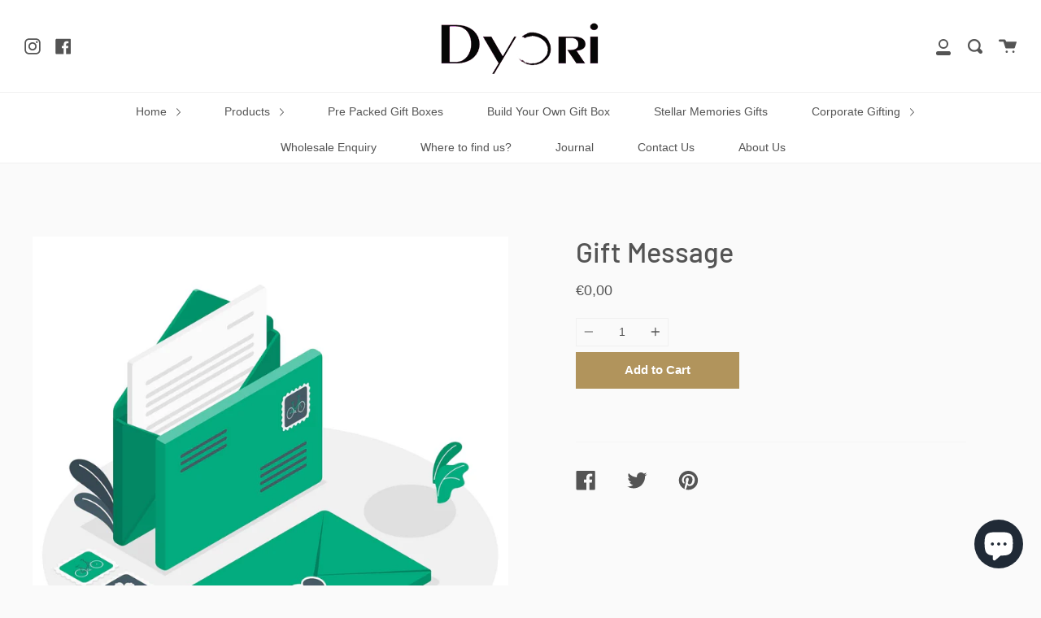

--- FILE ---
content_type: text/html; charset=utf-8
request_url: https://dyori.com/recommendations/products?section_id=related&limit=4&product_id=8384884408669
body_size: 889
content:
<div id="shopify-section-related" class="shopify-section"><!-- /sections/related.liquid --><div id="related" class="related__wrapper" data-section-id="related" data-section-type="related"><div class="tabs-wrapper related__products">
      <ul class="tabs">
        <li class="tab-link tab-link-0 current" data-tab="0">
          <h3 class="recent__title theme">Related products</h3>
        </li><li class="tab-link tab-link-1 tab-link__recent hide" data-tab="1">
            <h3 class="recent__title theme">Recently viewed</h3>
          </li></ul>

      <div class="tab-content tab-content-0 current tabs__recommendation">
        <div data-related-section data-limit="4" data-product-id="8384884408669"><!-- /snippets/products-recommendation.liquid --><div class="product-grid">
         
        
        
         
         
        
        
        
        
<div preorder-product-element="id" d-id="5964695961766" class="product-item large-up--one-quarter medium--one-half small--one-half" data-product-grid-item>
  <a id="product-37146281509030" class="product-link" href="/products/add-a-gift-box?pr_prod_strat=e5_desc&pr_rec_id=4d477a8e3&pr_rec_pid=5964695961766&pr_ref_pid=8384884408669&pr_seq=uniform" aria-label='Add a gift box'>

    

    <div class="product-item__image ">
      <div class="product-item__bg lazyload"
        data-aos="img-in"
        data-aos-anchor=".product-grid"
        data-aos-delay="0"
        data-aos-duration="800"
        data-aos-easing="ease-out-quart"
        data-bgset="//dyori.com/cdn/shop/products/giftbox_95bb370f-8807-43e5-a2dc-a984ec9b8778_180x.jpg?v=1615139176 180w 252h,
    //dyori.com/cdn/shop/products/giftbox_95bb370f-8807-43e5-a2dc-a984ec9b8778_360x.jpg?v=1615139176 360w 504h,
    //dyori.com/cdn/shop/products/giftbox_95bb370f-8807-43e5-a2dc-a984ec9b8778_540x.jpg?v=1615139176 540w 756h,
    
    
    
    
    
    
    
    
    
    
    
    
    
    
    
    //dyori.com/cdn/shop/products/giftbox_95bb370f-8807-43e5-a2dc-a984ec9b8778.jpg?v=1615139176 720w 1008h"></div>
        
      
      
      
    
    </div>

    <noscript>
      <div class="product-item__image no-js-image" style="background-image:url('//dyori.com/cdn/shopifycloud/storefront/assets/no-image-2048-a2addb12_540x.gif'); background-size: contain; background-position: center center; background-repeat: no-repeat;">
        
      
      
    
      </div>
    </noscript>
    <div class="product-information"
      data-aos="fade-up"
      data-aos-anchor=".product-grid"
      data-aos-delay="0"
      data-aos-duration="100"><p class="product__grid__title">Add a gift box</p>
      <span class="price">
        
          
          
            €4,99
          
        
      </span>
      
    </div>
  </a>


  
</div>

         
         
        
        
         
         
        
        
        
        
<div preorder-product-element="id" d-id="5955276341414" class="product-item large-up--one-quarter medium--one-half small--one-half" data-product-grid-item>
  <a id="product-37131060969638" class="product-link" href="/products/gift-wrap?pr_prod_strat=e5_desc&pr_rec_id=4d477a8e3&pr_rec_pid=5955276341414&pr_ref_pid=8384884408669&pr_seq=uniform" aria-label='Gift Wrap'>

    

    <div class="product-item__image ">
      <div class="product-item__bg lazyload"
        data-aos="img-in"
        data-aos-anchor=".product-grid"
        data-aos-delay="0"
        data-aos-duration="800"
        data-aos-easing="ease-out-quart"
        data-bgset="//dyori.com/cdn/shop/products/1606040420_180x.jpg?v=1606079618 180w 129h,
    //dyori.com/cdn/shop/products/1606040420_360x.jpg?v=1606079618 360w 257h,
    //dyori.com/cdn/shop/products/1606040420_540x.jpg?v=1606079618 540w 386h,
    //dyori.com/cdn/shop/products/1606040420_720x.jpg?v=1606079618 720w 514h,
    //dyori.com/cdn/shop/products/1606040420_900x.jpg?v=1606079618 900w 643h,
    //dyori.com/cdn/shop/products/1606040420_1080x.jpg?v=1606079618 1080w 772h,
    //dyori.com/cdn/shop/products/1606040420_1296x.jpg?v=1606079618 1296w 926h,
    //dyori.com/cdn/shop/products/1606040420_1512x.jpg?v=1606079618 1512w 1080h,
    //dyori.com/cdn/shop/products/1606040420_1728x.jpg?v=1606079618 1728w 1234h,
    //dyori.com/cdn/shop/products/1606040420_1950x.jpg?v=1606079618 1950w 1393h,
    
    
    
    
    
    
    
    
    //dyori.com/cdn/shop/products/1606040420.jpg?v=1606079618 2048w 1463h"></div>
        
      
      
      
    
    </div>

    <noscript>
      <div class="product-item__image no-js-image" style="background-image:url('//dyori.com/cdn/shopifycloud/storefront/assets/no-image-2048-a2addb12_540x.gif'); background-size: contain; background-position: center center; background-repeat: no-repeat;">
        
      
      
    
      </div>
    </noscript>
    <div class="product-information"
      data-aos="fade-up"
      data-aos-anchor=".product-grid"
      data-aos-delay="0"
      data-aos-duration="100"><p class="product__grid__title">Gift Wrap</p>
      <span class="price">
        
          
          
            €4,99
          
        
      </span>
      
    </div>
  </a>


  
</div>

         </div></div>
      </div>

      <div class="tab-content tab-content-1 tabs__recently-viewed"><!-- /snippets/products-recently-viewed.liquid -->

<div class="recent__wrapper" id="RecentlyViewed" data-limit="4">
  <div class="recent__content product-grid" id="recently-viewed-products" style="display:none">
  </div>
</div>

<script>
  var grid_strings = 'large-up--one-quarter medium--one-half small--one-half';
</script>


  <script id="recently-viewed-product-template" type="text/x-jquery-tmpl">
    <div class="product-item ${grid_strings}">
      <a class="product-link" href="${url}">
        <div class="product-item__image {{if media.length > 1 }} double__image{{/if}}">
          <div class="product-item__bg"
            style="background-image:url(${topImage});">
          </div>
          {{if media.length > 1 }}
            <div class="product-item__bg__under"
              style="background-image:url(${bottomImage});">
            </div>
          {{/if}}
          {{if compare_at_price > price}}
            <span class="sale-box">Sale</span>
          {{/if}}
        </div>
        <div class="product-information">
          <p class="product__grid__title">${title}</p>
          <span class="price {{if compare_at_price > price}}sale{{/if}}">
            {{if compare_at_price > price}}
              <span class="old-price">
                {{html (compareFormatted)}}
              </span>
              <small>From</small>
            {{/if}}
            <span class="money">{{html (priceFormatted)}}</span>
          </span>
        </div>
      </a>
    </div>
  </script>

</div>
    </div></div>


</div>

--- FILE ---
content_type: text/javascript;charset=utf-8
request_url: https://assets.cloudlift.app/api/assets/options.js?shop=dyori.myshopify.com
body_size: 6694
content:
window.Cloudlift = window.Cloudlift || {};window.Cloudlift.options = { config: {"app":"options","shop":"dyori.myshopify.com","url":"https://dyori.com","api":"https://api.cloudlift.app","assets":"https://cdn.jsdelivr.net/gh/cloudlift-app/cdn@0.15.20","mode":"prod","currencyFormats":{"moneyFormat":"€{{amount_with_comma_separator}}","moneyWithCurrencyFormat":"€{{amount_with_comma_separator}} EUR"},"resources":["https://cdn.jsdelivr.net/gh/cloudlift-app/cdn@0.15.20/static/app-options.css","https://cdn.jsdelivr.net/gh/cloudlift-app/cdn@0.15.20/static/app-options.js"],"locale":"en","i18n":{"product.options.ai.generated.label":"Generated Images","product.options.text.align.right":"Text align right","product.options.discount.button":"Apply","product.options.discount.invalid":"Enter a valid discount code","product.options.library.button":"Select image","product.options.validity.dateMax":"Please enter a date before {max}","product.options.tabs.next":"Next","product.options.free":"FREE","product.options.ai.loading.generating":"Generating your image...","product.options.ai.removebg.button":"Remove Background","product.options.validity.upload.required":"Please upload a file","product.options.item.modal.title":"Update cart item?","product.options.item.modal.update":"Update","product.options.library.categories.button":"Show categories","product.options.tabs.previous":"Previous","product.options.validity.rangeOverflow":"Max allowed value {max}","product.options.file.link":"\uD83D\uDD17","product.options.ai.edit.placeholder":"Describe how to edit the image...","product.options.ai.update.button":"Update Image","product.options.bundle.hide":"Hide","product.options.text.style.bold":"Text bold","product.options.ai.edit.button":"Edit Image","product.options.validity.patternMismatch":"Please enter text to match: {pattern}","product.options.text.fontSize":"Text size","product.options.library.categories.label":"Categories","product.options.bundle.items":"items","product.options.ai.removebg.removed":"Background Removed","product.options.ai.button.generate":"Generate","product.options.validity.upload.max":"Maximum allowed file size is {max} MB","product.options.validity.rangeUnderflow":"Min allowed value {min}","product.options.text.style.italic":"Text italic","product.options.ai.prompt.placeholder":"Describe the image...","product.options.library.search.empty":"No results found","product.options.text.align.center":"Text center","product.options.ai.loading.editing":"Editing image...","product.options.discount.placeholder":"Discount code","product.options.ai.load_more":"Load More","product.options.validity.valueMissing":"Please enter a value","product.options.validity.tooLong":"Please enter less than {max} characters","product.options.ai.button.edit":"Edit Image","product.options.ai.edit.indicator":"Editing image","product.options.bundle.show":"Show","product.options.library.search.placeholder":"Search images","product.options.validity.selectMax":"Please select at most {max}","product.options.discount.valid":"Discount is applied at checkout","product.options.item.edit":"Edit ⚙️","product.options.item.modal.add":"Add new","product.options.validity.dateMin":"Please enter a date after {min}","product.options.library.images.button":"More images","product.options.validity.tooShort":"Please enter at least {min} characters","product.options.validity.selectMin":"Please select at least {min}","product.options.text.align.left":"Text align left"},"level":2,"version":"0.12.124","setup":true,"themeId":"127787204774","autoGallerySelector":".product__page .grid__item:first-child","locationMode":0,"selector":"","previewLocationMode":0,"previewSelector":"","previewImgParent":1,"previewImgMainSelector":".product__page [data-product-single-media-group] img","previewImgThumbnailSelector":".product__page [data-product-thumbs] img","itemImgParentSelector":".cart-item","previewSticky":false,"previewStickyMobile":"overlay","previewStickyMobileSize":25,"priceDraft":true,"priceDraftTitle":"","priceDraftShipping":false,"priceDraftTaxFree":false,"priceDraftRetention":3,"priceProductId":"","priceProductHandle":"","priceVariantId":"","priceVariantValue":0.01,"checkout":true,"checkoutConfig":{"debug":false,"key":"823514255"},"currencyConvert":true,"autoFulfil":false,"priceWeight":false,"extensions":"","theme":{"themeGallery":true},"fonts":[{"name":"Roboto","files":{"bold":"http://fonts.gstatic.com/s/roboto/v20/KFOlCnqEu92Fr1MmWUlvAx05IsDqlA.ttf","italic":"http://fonts.gstatic.com/s/roboto/v20/KFOkCnqEu92Fr1Mu52xPKTM1K9nz.ttf","regular":"http://fonts.gstatic.com/s/roboto/v20/KFOmCnqEu92Fr1Me5WZLCzYlKw.ttf","bold_italic":"http://fonts.gstatic.com/s/roboto/v20/KFOjCnqEu92Fr1Mu51TzBhc9AMX6lJBP.ttf"},"type":1},{"name":"Montserrat","files":{"bold":"http://fonts.gstatic.com/s/montserrat/v15/JTURjIg1_i6t8kCHKm45_dJE7g7J_950vCo.ttf","italic":"http://fonts.gstatic.com/s/montserrat/v15/JTUQjIg1_i6t8kCHKm459WxhziTn89dtpQ.ttf","regular":"http://fonts.gstatic.com/s/montserrat/v15/JTUSjIg1_i6t8kCHKm45xW5rygbi49c.ttf","bold_italic":"http://fonts.gstatic.com/s/montserrat/v15/JTUPjIg1_i6t8kCHKm459WxZcgvD-_xxrCq7qg.ttf"},"type":1},{"name":"Rock Salt","files":{"regular":"http://fonts.gstatic.com/s/rocksalt/v11/MwQ0bhv11fWD6QsAVOZbsEk7hbBWrA.ttf"},"type":1},{"name":"Lato","files":{"bold":"http://fonts.gstatic.com/s/lato/v17/S6u9w4BMUTPHh6UVew-FGC_p9dw.ttf","italic":"http://fonts.gstatic.com/s/lato/v17/S6u8w4BMUTPHjxswWyWrFCbw7A.ttf","regular":"http://fonts.gstatic.com/s/lato/v17/S6uyw4BMUTPHvxk6XweuBCY.ttf","bold_italic":"http://fonts.gstatic.com/s/lato/v17/S6u_w4BMUTPHjxsI5wqPHA3s5dwt7w.ttf"},"type":1},{"name":"Open Sans","files":{"bold":"http://fonts.gstatic.com/s/opensans/v18/mem5YaGs126MiZpBA-UN7rg-VeJoCqeDjg.ttf","italic":"http://fonts.gstatic.com/s/opensans/v18/mem6YaGs126MiZpBA-UFUJ0ef8xkA76a.ttf","regular":"http://fonts.gstatic.com/s/opensans/v18/mem8YaGs126MiZpBA-U1UpcaXcl0Aw.ttf","bold_italic":"http://fonts.gstatic.com/s/opensans/v18/memnYaGs126MiZpBA-UFUKWiUOhsKKKTjrPW.ttf"},"type":1},{"name":"Oswald","files":{"bold":"http://fonts.gstatic.com/s/oswald/v36/TK3_WkUHHAIjg75cFRf3bXL8LICs1xZogUFoZAaRliE.ttf","regular":"http://fonts.gstatic.com/s/oswald/v36/TK3_WkUHHAIjg75cFRf3bXL8LICs1_FvgUFoZAaRliE.ttf"},"type":1}],"configs":[{"uuid":"cltmtxjof8bv","styles":{"label-color":"#555","input-color-selected":"#374151","option-font-size":"16px","input-background-color-selected":"#fff","input-background-color":"#fff","label-font-size":"18px","input-text-color":"#374151","input-border-color":"#d1d5db","font-family":"-apple-system, BlinkMacSystemFont, 'Segoe UI', Roboto,\nHelvetica, Arial, sans-serif, 'Apple Color Emoji', 'Segoe UI Emoji',\n'Segoe UI Symbol'","input-color":"#374151","info-icon-color":"#333","option-border-radius":"6px","input-border-color-focus":"#374151"},"theme":"default","css":"#cltmtxjof8bv .cl-po--wrapper{font-family:-apple-system,BlinkMacSystemFont,'Segoe UI',Roboto,Helvetica,Arial,sans-serif,'Apple Color Emoji','Segoe UI Emoji','Segoe UI Symbol'}#cltmtxjof8bv .cl-po--label{color:#555;font-size:18px;margin-bottom:5px}#cltmtxjof8bv .cl-po--info{width:18px;height:18px;background-color:#333}#cltmtxjof8bv .cl-po--help{color:#637381;font-size:14px}#cltmtxjof8bv .cl-po--option{color:#374151;margin-bottom:20px;font-size:16px}#cltmtxjof8bv .cl-po--input{color:#374151;background-color:#fff;font-size:16px;border-width:1px;border-color:#d1d5db;border-radius:6px;box-shadow:rgba(0,0,0,0) 0 0 0 0,rgba(0,0,0,0) 0 0 0 0,rgba(0,0,0,0.05) 0 1px 2px 0}#cltmtxjof8bv .cl-po--input:focus{outline:2px solid transparent;outline-offset:2px;box-shadow:#fff 0 0 0 0,#374151 0 0 0 1px,rgba(0,0,0,0.05) 0 1px 2px 0;border-color:#374151}#cltmtxjof8bv .cl-po--input.cl-po--invalid:focus{box-shadow:#fff 0 0 0 0,#c44e47 0 0 0 1px,rgba(0,0,0,0.05) 0 1px 2px 0;border-color:#c44e47}#cltmtxjof8bv .cl-po--swatch{background-color:#fff;border-width:1px;border-color:#d1d5db;border-radius:6px;box-shadow:rgba(0,0,0,0) 0 0 0 0,rgba(0,0,0,0) 0 0 0 0,rgba(0,0,0,0.05) 0 1px 2px 0}#cltmtxjof8bv .cl-po--input:checked+.cl-po--swatch-button{background-color:#fff;color:#374151}#cltmtxjof8bv input[type=radio]:checked+.cl-po--swatch,#cltmtxjof8bv input[type=checkbox]:checked+.cl-po--swatch{outline:2px solid transparent;outline-offset:2px;box-shadow:#fff 0 0 0 0,#374151 0 0 0 1px,rgba(0,0,0,0.05) 0 1px 2px 0;border-color:#374151}#cltmtxjof8bv input[type=checkbox]:checked.cl-po--input,#cltmtxjof8bv input[type=radio]:checked.cl-po--input{border-color:transparent;background-color:#374151}#cltmtxjof8bv .cl-po--option .choices__inner{color:#374151;background-color:#fff;border-width:1px;border-color:#d1d5db;border-radius:6px;box-shadow:rgba(0,0,0,0) 0 0 0 0,rgba(0,0,0,0) 0 0 0 0,rgba(0,0,0,0.05) 0 1px 2px 0}#cltmtxjof8bv .cl-po--option .choices.is-focused:not(.is-open) .choices__inner{outline:2px solid transparent;outline-offset:2px;box-shadow:#fff 0 0 0 0,#374151 0 0 0 1px,rgba(0,0,0,0.05) 0 1px 2px 0;border-color:#374151}#cltmtxjof8bv .cl-po--option .choices__list--multiple .choices__item{color:#374151;background-color:#fff;border-radius:6px;border:1px solid #d1d5db}#cltmtxjof8bv .cl-po--option .choices__list--multiple .choices__item.is-highlighted{color:#374151;background-color:#fff;border:1px solid #374151}#cltmtxjof8bv .cl-po--option .choices[data-type*=select-multiple] .choices__button{color:#374151;border-left:1px solid #d1d5db}#cltmtxjof8bv .cl-po--text-editor,#cltmtxjof8bv .cl-po--collapse.cl-po--edit{--text-editor-color:#374151}#cltmtxjof8bv .cl-po--text-editor .cl-po--swatch-button.selected{outline:2px solid transparent;outline-offset:2px;box-shadow:#fff 0 0 0 0,#374151 0 0 0 1px,rgba(0,0,0,0.05) 0 1px 2px 0;border-color:#374151;background-color:#fff;--text-editor-color:#374151}#cltmtxjof8bv .cl-po--collapse.cl-po--edit{border-left:1px solid #d1d5db;border-right:1px solid #d1d5db;border-bottom-color:#d1d5db}#cltmtxjof8bv .cl-po--collapse.cl-po--edit .cl-po--edit-label{color:#637381}#cltmtxjof8bv .cl-po--collapse.cl-po--edit:not(.cl-po--open){border-bottom:1px solid #d1d5db;border-bottom-left-radius:6px;border-bottom-right-radius:6px}#cltmtxjof8bv .cl-po--invalid{border-color:#c44e47}#cltmtxjof8bv .cl-po--errors{margin-top:10px}#cltmtxjof8bv .cl-po--error{font-size:16px;font-family:-apple-system,BlinkMacSystemFont,'Segoe UI',Roboto,Helvetica,Arial,sans-serif,'Apple Color Emoji','Segoe UI Emoji','Segoe UI Symbol';color:#fff;background-color:#c44e47;border-color:#b7423b;border-radius:6px}#cltmtxjof8bv .cl-po--collapse{color:#555;font-size:18px}#cltmtxjof8bv .cl-po--collapse:before{width:22px;height:22px}#cltmtxjof8bv .cl-po--panel{border-width:1px;border-color:#d1d5db;border-bottom-left-radius:6px;border-bottom-right-radius:6px;box-shadow:rgba(0,0,0,0) 0 0 0 0,rgba(0,0,0,0) 0 0 0 0,rgba(0,0,0,0.05) 0 1px 2px 0}","variantOption":true,"variantOptions":[{"name":"Colour of Shawl","type":"select","label":"Colour of Shawl","value":"","required":false,"conditions":[],"params":{},"values":[{"value":"Gray","text":"Gray"},{"value":"Warm Rose Copper","text":"Warm Rose Copper"},{"value":"Green Tea","text":"Green Tea"}]},{"name":"Colour of Frame","type":"select","label":"Colour of Frame","value":"","required":false,"conditions":[],"params":{},"values":[{"value":"Gold","text":"Gold"},{"value":"Black","text":"Black"}]}],"options":[{"name":"Add Text","type":"text","label":"Personalised Text","value":"","required":false,"conditions":[],"params":{"help":"","validationMsg":"","priceTemplate":"","textClean":"","autocomplete":"","priceTextClean":"","pattern":"","labelPriceText":false,"placeholder":"","info":""}},{"name":"option_2","type":"upload","label":"Image for Frame","value":"","required":false,"conditions":[],"params":{"validationMsg":"","textClean":"","autocomplete":"","dimensionRatio":false,"priceTextClean":"","pattern":"","labelPriceText":false,"dimensionCrop":false,"button":"","help":"","priceTemplate":"","dimensionUpdate":false,"placeholder":"","info":""}}],"targetMode":0,"conditionMode":1,"product":{"id":"14753372078429","title":"Cherished Moments Gift","handle":"cherished-moments-gift","type":"product","quantity":1},"conditions":[],"preview":false,"previewConfig":{"name":"Main","position":1,"export":false,"exportConfig":{"original":false,"originalProperty":"_original","thumbnail":true,"thumbnailProperty":"_preview","thumbnailWidth":500,"thumbnailHeight":500,"crop":false,"cropConfig":{"valid":false}},"width":1024,"height":1024,"layers":[{"name":"product","type":"product","conditions":[],"params":{"excludeThumbnail":false,"rotatable":false,"resizable":false,"interactive":false,"autoScaleRatio":true,"interactiveBox":false,"excludeOriginal":false,"autoCenterV":true,"autoScaleOverlay":false,"autoScale":true,"scaleX":1.0,"interactiveColor":"","scaleY":1.0,"refRect":false,"autoScaleMax":true,"x":0,"variant":false,"autoCenterH":true,"y":0,"autoPos":true,"autoRotate":false}}],"gallery":false,"galleryConfig":{"exclude":[],"excludeVariants":false,"hideThumbnails":false,"hideThumbnailsMobile":false,"pagination":false,"paginationMobile":false,"arrows":false,"previewActive":false,"loader":false,"layout":"bottom"},"views":[]}},{"uuid":"cll2lqjxzrg1","styles":{"label-color":"#555","input-color-selected":"#374151","option-font-size":"16px","input-background-color-selected":"#fff","input-background-color":"#fff","label-font-size":"18px","input-text-color":"#374151","input-border-color":"#d1d5db","font-family":"-apple-system, BlinkMacSystemFont, 'Segoe UI', Roboto,\nHelvetica, Arial, sans-serif, 'Apple Color Emoji', 'Segoe UI Emoji',\n'Segoe UI Symbol'","input-color":"#374151","info-icon-color":"#333","option-border-radius":"6px","input-border-color-focus":"#374151"},"theme":"default","css":"#cll2lqjxzrg1 .cl-po--wrapper{font-family:-apple-system,BlinkMacSystemFont,'Segoe UI',Roboto,Helvetica,Arial,sans-serif,'Apple Color Emoji','Segoe UI Emoji','Segoe UI Symbol'}#cll2lqjxzrg1 .cl-po--label{color:#555;font-size:18px;margin-bottom:5px}#cll2lqjxzrg1 .cl-po--info{width:18px;height:18px;background-color:#333}#cll2lqjxzrg1 .cl-po--help{color:#637381;font-size:14px}#cll2lqjxzrg1 .cl-po--option{color:#374151;margin-bottom:20px;font-size:16px}#cll2lqjxzrg1 .cl-po--input{color:#374151;background-color:#fff;font-size:16px;border-width:1px;border-color:#d1d5db;border-radius:6px;box-shadow:rgba(0,0,0,0) 0 0 0 0,rgba(0,0,0,0) 0 0 0 0,rgba(0,0,0,0.05) 0 1px 2px 0}#cll2lqjxzrg1 .cl-po--input:focus{outline:2px solid transparent;outline-offset:2px;box-shadow:#fff 0 0 0 0,#374151 0 0 0 1px,rgba(0,0,0,0.05) 0 1px 2px 0;border-color:#374151}#cll2lqjxzrg1 .cl-po--input.cl-po--invalid:focus{box-shadow:#fff 0 0 0 0,#c44e47 0 0 0 1px,rgba(0,0,0,0.05) 0 1px 2px 0;border-color:#c44e47}#cll2lqjxzrg1 .cl-po--swatch{background-color:#fff;border-width:1px;border-color:#d1d5db;border-radius:6px;box-shadow:rgba(0,0,0,0) 0 0 0 0,rgba(0,0,0,0) 0 0 0 0,rgba(0,0,0,0.05) 0 1px 2px 0}#cll2lqjxzrg1 .cl-po--input:checked+.cl-po--swatch-button{background-color:#fff;color:#374151}#cll2lqjxzrg1 input[type=radio]:checked+.cl-po--swatch,#cll2lqjxzrg1 input[type=checkbox]:checked+.cl-po--swatch{outline:2px solid transparent;outline-offset:2px;box-shadow:#fff 0 0 0 0,#374151 0 0 0 1px,rgba(0,0,0,0.05) 0 1px 2px 0;border-color:#374151}#cll2lqjxzrg1 input[type=checkbox]:checked.cl-po--input,#cll2lqjxzrg1 input[type=radio]:checked.cl-po--input{border-color:transparent;background-color:#374151}#cll2lqjxzrg1 .cl-po--option .choices__inner{color:#374151;background-color:#fff;border-width:1px;border-color:#d1d5db;border-radius:6px;box-shadow:rgba(0,0,0,0) 0 0 0 0,rgba(0,0,0,0) 0 0 0 0,rgba(0,0,0,0.05) 0 1px 2px 0}#cll2lqjxzrg1 .cl-po--option .choices.is-focused:not(.is-open) .choices__inner{outline:2px solid transparent;outline-offset:2px;box-shadow:#fff 0 0 0 0,#374151 0 0 0 1px,rgba(0,0,0,0.05) 0 1px 2px 0;border-color:#374151}#cll2lqjxzrg1 .cl-po--option .choices__list--multiple .choices__item{color:#374151;background-color:#fff;border-radius:6px;border:1px solid #d1d5db}#cll2lqjxzrg1 .cl-po--option .choices__list--multiple .choices__item.is-highlighted{color:#374151;background-color:#fff;border:1px solid #374151}#cll2lqjxzrg1 .cl-po--option .choices[data-type*=select-multiple] .choices__button{color:#374151;border-left:1px solid #d1d5db}#cll2lqjxzrg1 .cl-po--text-editor,#cll2lqjxzrg1 .cl-po--collapse.cl-po--edit{--text-editor-color:#374151}#cll2lqjxzrg1 .cl-po--text-editor .cl-po--swatch-button.selected{outline:2px solid transparent;outline-offset:2px;box-shadow:#fff 0 0 0 0,#374151 0 0 0 1px,rgba(0,0,0,0.05) 0 1px 2px 0;border-color:#374151;background-color:#fff;--text-editor-color:#374151}#cll2lqjxzrg1 .cl-po--collapse.cl-po--edit{border-left:1px solid #d1d5db;border-right:1px solid #d1d5db;border-bottom-color:#d1d5db}#cll2lqjxzrg1 .cl-po--collapse.cl-po--edit .cl-po--edit-label{color:#637381}#cll2lqjxzrg1 .cl-po--collapse.cl-po--edit:not(.cl-po--open){border-bottom:1px solid #d1d5db;border-bottom-left-radius:6px;border-bottom-right-radius:6px}#cll2lqjxzrg1 .cl-po--invalid{border-color:#c44e47}#cll2lqjxzrg1 .cl-po--errors{margin-top:10px}#cll2lqjxzrg1 .cl-po--error{font-size:16px;font-family:-apple-system,BlinkMacSystemFont,'Segoe UI',Roboto,Helvetica,Arial,sans-serif,'Apple Color Emoji','Segoe UI Emoji','Segoe UI Symbol';color:#fff;background-color:#c44e47;border-color:#b7423b;border-radius:6px}#cll2lqjxzrg1 .cl-po--collapse{color:#555;font-size:18px}#cll2lqjxzrg1 .cl-po--collapse:before{width:22px;height:22px}#cll2lqjxzrg1 .cl-po--panel{border-width:1px;border-color:#d1d5db;border-bottom-left-radius:6px;border-bottom-right-radius:6px;box-shadow:rgba(0,0,0,0) 0 0 0 0,rgba(0,0,0,0) 0 0 0 0,rgba(0,0,0,0.05) 0 1px 2px 0}","variantOption":true,"variantOptions":[{"name":"Colour of Frame","type":"select","label":"Colour of Frame","value":"","required":false,"conditions":[],"params":{"textValueSelect":"","help":"","priceTemplate":"","labelValueText":false,"labelPriceText":false,"exclude":false,"valuePriceText":true,"groupDelimiter":"","info":""},"values":[{"value":"Black","text":"Black"},{"value":"White","text":"White"}]},{"name":"Frame Size","type":"select","label":"Frame Size","value":"","required":false,"conditions":[],"params":{},"values":[{"value":"Small - 21.5 x 26.6 cm","text":"Small - 21.5 x 26.6 cm"},{"value":"Medium - 31.2 x 43.5 cm","text":"Medium - 31.2 x 43.5 cm"},{"value":"Large - 42 x 52 cm","text":"Large - 42 x 52 cm"}]}],"options":[{"name":"Title","type":"dropdown","label":"Title","value":"The Night We Met","required":true,"conditions":[],"params":{"textValueSelect":"","validationMsg":"","textClean":"","autocomplete":"","priceTextClean":"","pattern":"","labelPriceText":false,"valuePriceText":false,"groupDelimiter":"","help":"","textSearchValues":"","priceTemplate":"","searchValues":false,"labelValueText":false,"exclude":false,"placeholder":"","info":"Please choose one of the suggested titles, or you can create you own tile using the custom text option. You can then add your title to the drop down box."},"values":[{"value":"The Night We Met","text":"The Night We Met"},{"value":"The Day You Were Born","text":"The Day You Were Born"},{"value":"The Day We Met","text":"The Day We Met"},{"value":"The Day You Said Yes","text":"The Day You Said Yes"},{"value":"When Two Became One","text":"When Two Became One"},{"value":"The Night You Were Born","text":"The Night You Were Born"},{"value":"Custom Title","text":"Custom Title"}]},{"name":"custom-text","type":"text","label":"Insert Your Title Here","value":"","required":false,"conditions":[{"data":"options","field":"Title","operator":"equals","value":"Custom Title"}],"params":{"help":"","validationMsg":"","priceTemplate":"","textClean":"","autocomplete":"","priceTextClean":"","pattern":"","labelPriceText":false,"placeholder":"","info":""}},{"name":"Name","type":"text","label":"Name(s)","value":"","required":true,"conditions":[],"params":{"help":"","validationMsg":"","priceTemplate":"","textClean":"","autocomplete":"","priceTextClean":"","pattern":"","labelPriceText":false,"placeholder":"(See Info)","info":"(Enter name of individual or the names of the couple who the gift is for)"}},{"name":"Location","type":"text","label":"Location of special moment","value":"","required":true,"conditions":[],"params":{"help":"","validationMsg":"","priceTemplate":"","textClean":"","autocomplete":"","priceTextClean":"","pattern":"","labelPriceText":false,"placeholder":"(See info)","info":"Please provide a location which will be used to create your personalised star map. (Country, Town)"}},{"name":"Date of Special Moment ","type":"date","label":"Date of Special Moment ","value":"(Day/Month/Year)","required":false,"conditions":[],"params":{"help":"","validationMsg":"","priceTemplate":"","textClean":"","dateFormat":"dd/mm/yyyy","autocomplete":"","priceTextClean":"","pattern":"","labelPriceText":false,"placeholder":"","info":""}},{"name":"Time of Special Moment ","type":"text","label":"Time of Special Moment ","value":"","required":true,"conditions":[],"params":{"help":"","validationMsg":"","priceTemplate":"","textClean":"","autocomplete":"","priceTextClean":"","pattern":"","labelPriceText":false,"placeholder":"(See Info)","info":"(Please enter exact time if known. Otherwise please add an approximate time) Please state if the time is AM or PM."}},{"name":"Add a Personalised Message","type":"textarea","label":"Add a Personalised Message","value":"","required":true,"conditions":[],"params":{"validationMsg":"","max":150,"textClean":"","dateFormat":"","autocomplete":"","textHelp":"<b>{used}/{max}</b> only {left} left","priceTextClean":"","pattern":"","labelPriceText":false,"textUsage":true,"help":"","priceTemplate":"","placeholder":"(See Info)","info":"(Please add your personal message here. For birth charts, we can add a horoscope summary, please write horoscope summary if you choose this option) Should you wish to leave no message, please write 'None' in this field."}}],"targetMode":1,"conditionMode":1,"product":{"id":"9745902403933","title":"Stellar Memories - Style 1","handle":"stellar-memories-style-1","type":"product","quantity":1},"conditions":[{"data":"product","field":"product","operator":"=","products":[{"id":"9746549899613","title":"Stellar Memories -  Personalised Star Map - Style 2","handle":"stellar-memories-style-2","type":"product","quantity":1},{"id":"9746940166493","title":"Stellar Memories - Personalised Star Map -  Style 4","handle":"stellar-memories-style-4","type":"product","quantity":1},{"id":"9745902403933","title":"Stellar Memories - Personalised Star Map - Style 1","handle":"stellar-memories-style-1","type":"product","quantity":1},{"id":"9737842688349","title":"Stellar Memories - Personalised Star Map - Style 10","handle":"night-sky-1","type":"product","quantity":1},{"id":"9752146674013","title":"Stellar Memories - Personalised Star Map - Style 11","handle":"stellar-memories-style-11","type":"product","quantity":1},{"id":"9752188649821","title":"Stellar Memories - Personalised Star Map - Style 12","handle":"stellar-memories-style-12","type":"product","quantity":1},{"id":"9752205099357","title":"Stellar memories - Personalised Star Map - Style 13","handle":"stellar-memories-style-13","type":"product","quantity":1},{"id":"9801405858141","title":"Stellar Memories - Personalised Star Map - Style 14","handle":"stellar-memories-personalised-star-map-style-14","type":"product","quantity":1},{"id":"9746900320605","title":"Stellar Memories - Personalised Star Map - Style 3","handle":"stellar-memories-style-3","type":"product","quantity":1},{"id":"9746968150365","title":"Stellar Memories - Personalised Star Map - Style 5","handle":"stellar-memories-style-5","type":"product","quantity":1},{"id":"9747211321693","title":"Stellar Memories - Personalised Star Map - Style 7","handle":"stellar-memories-style-7","type":"product","quantity":1},{"id":"9747240288605","title":"Stellar Memories - Personalised Star Map - Style 8","handle":"stellar-memories-style-8","type":"product","quantity":1},{"id":"9747248906589","title":"Stellar Memories - Personalised Star Map - Style 9","handle":"stellar-memories-style-9","type":"product","quantity":1}]}],"preview":false,"previewConfig":{"name":"Main","position":1,"export":false,"exportConfig":{"original":false,"originalProperty":"_original","thumbnail":true,"thumbnailProperty":"_preview","thumbnailWidth":500,"thumbnailHeight":500,"crop":false,"cropConfig":{"valid":false}},"width":2000,"height":2000,"layers":[{"name":"product","type":"product","conditions":[],"params":{"excludeThumbnail":false,"rotatable":false,"resizable":false,"interactive":false,"autoScaleRatio":true,"interactiveBox":false,"excludeOriginal":false,"autoCenterV":true,"autoScaleOverlay":false,"autoScale":true,"scaleX":1.0,"interactiveColor":"","scaleY":1.0,"refRect":false,"autoScaleMax":true,"x":0,"variant":false,"autoCenterH":true,"y":0,"autoPos":true,"autoRotate":false}}],"gallery":false,"galleryConfig":{"exclude":[],"excludeVariants":false,"hideThumbnails":false,"hideThumbnailsMobile":false,"pagination":false,"paginationMobile":false,"arrows":false,"previewActive":false,"loader":false,"layout":"bottom"},"views":[]}},{"uuid":"clvwgcli1byk","styles":{"label-color":"#555","input-color-selected":"#374151","option-font-size":"16px","input-background-color-selected":"#fff","input-background-color":"#fff","label-font-size":"18px","input-text-color":"#374151","input-border-color":"#d1d5db","font-family":"-apple-system, BlinkMacSystemFont, 'Segoe UI', Roboto,\nHelvetica, Arial, sans-serif, 'Apple Color Emoji', 'Segoe UI Emoji',\n'Segoe UI Symbol'","input-color":"#374151","info-icon-color":"#333","option-border-radius":"6px","input-border-color-focus":"#374151"},"theme":"default","css":"#clvwgcli1byk .cl-po--wrapper{font-family:-apple-system,BlinkMacSystemFont,'Segoe UI',Roboto,Helvetica,Arial,sans-serif,'Apple Color Emoji','Segoe UI Emoji','Segoe UI Symbol'}#clvwgcli1byk .cl-po--label{color:#555;font-size:18px;margin-bottom:5px}#clvwgcli1byk .cl-po--info{width:18px;height:18px;background-color:#333}#clvwgcli1byk .cl-po--help{color:#637381;font-size:14px}#clvwgcli1byk .cl-po--option{color:#374151;margin-bottom:20px;font-size:16px}#clvwgcli1byk .cl-po--input{color:#374151;background-color:#fff;font-size:16px;border-width:1px;border-color:#d1d5db;border-radius:6px;box-shadow:rgba(0,0,0,0) 0 0 0 0,rgba(0,0,0,0) 0 0 0 0,rgba(0,0,0,0.05) 0 1px 2px 0}#clvwgcli1byk .cl-po--input:focus{outline:2px solid transparent;outline-offset:2px;box-shadow:#fff 0 0 0 0,#374151 0 0 0 1px,rgba(0,0,0,0.05) 0 1px 2px 0;border-color:#374151}#clvwgcli1byk .cl-po--input.cl-po--invalid:focus{box-shadow:#fff 0 0 0 0,#c44e47 0 0 0 1px,rgba(0,0,0,0.05) 0 1px 2px 0;border-color:#c44e47}#clvwgcli1byk .cl-po--swatch{background-color:#fff;border-width:1px;border-color:#d1d5db;border-radius:6px;box-shadow:rgba(0,0,0,0) 0 0 0 0,rgba(0,0,0,0) 0 0 0 0,rgba(0,0,0,0.05) 0 1px 2px 0}#clvwgcli1byk .cl-po--input:checked+.cl-po--swatch-button{background-color:#fff;color:#374151}#clvwgcli1byk input[type=radio]:checked+.cl-po--swatch,#clvwgcli1byk input[type=checkbox]:checked+.cl-po--swatch{outline:2px solid transparent;outline-offset:2px;box-shadow:#fff 0 0 0 0,#374151 0 0 0 1px,rgba(0,0,0,0.05) 0 1px 2px 0;border-color:#374151}#clvwgcli1byk input[type=checkbox]:checked.cl-po--input,#clvwgcli1byk input[type=radio]:checked.cl-po--input{border-color:transparent;background-color:#374151}#clvwgcli1byk .cl-po--option .choices__inner{color:#374151;background-color:#fff;border-width:1px;border-color:#d1d5db;border-radius:6px;box-shadow:rgba(0,0,0,0) 0 0 0 0,rgba(0,0,0,0) 0 0 0 0,rgba(0,0,0,0.05) 0 1px 2px 0}#clvwgcli1byk .cl-po--option .choices.is-focused:not(.is-open) .choices__inner{outline:2px solid transparent;outline-offset:2px;box-shadow:#fff 0 0 0 0,#374151 0 0 0 1px,rgba(0,0,0,0.05) 0 1px 2px 0;border-color:#374151}#clvwgcli1byk .cl-po--option .choices__list--multiple .choices__item{color:#374151;background-color:#fff;border-radius:6px;border:1px solid #d1d5db}#clvwgcli1byk .cl-po--option .choices__list--multiple .choices__item.is-highlighted{color:#374151;background-color:#fff;border:1px solid #374151}#clvwgcli1byk .cl-po--option .choices[data-type*=select-multiple] .choices__button{color:#374151;border-left:1px solid #d1d5db}#clvwgcli1byk .cl-po--text-editor,#clvwgcli1byk .cl-po--collapse.cl-po--edit{--text-editor-color:#374151}#clvwgcli1byk .cl-po--text-editor .cl-po--swatch-button.selected{outline:2px solid transparent;outline-offset:2px;box-shadow:#fff 0 0 0 0,#374151 0 0 0 1px,rgba(0,0,0,0.05) 0 1px 2px 0;border-color:#374151;background-color:#fff;--text-editor-color:#374151}#clvwgcli1byk .cl-po--collapse.cl-po--edit{border-left:1px solid #d1d5db;border-right:1px solid #d1d5db;border-bottom-color:#d1d5db}#clvwgcli1byk .cl-po--collapse.cl-po--edit .cl-po--edit-label{color:#637381}#clvwgcli1byk .cl-po--collapse.cl-po--edit:not(.cl-po--open){border-bottom:1px solid #d1d5db;border-bottom-left-radius:6px;border-bottom-right-radius:6px}#clvwgcli1byk .cl-po--invalid{border-color:#c44e47}#clvwgcli1byk .cl-po--errors{margin-top:10px}#clvwgcli1byk .cl-po--error{font-size:16px;font-family:-apple-system,BlinkMacSystemFont,'Segoe UI',Roboto,Helvetica,Arial,sans-serif,'Apple Color Emoji','Segoe UI Emoji','Segoe UI Symbol';color:#fff;background-color:#c44e47;border-color:#b7423b;border-radius:6px}#clvwgcli1byk .cl-po--collapse{color:#555;font-size:18px}#clvwgcli1byk .cl-po--collapse:before{width:22px;height:22px}#clvwgcli1byk .cl-po--panel{border-width:1px;border-color:#d1d5db;border-bottom-left-radius:6px;border-bottom-right-radius:6px;box-shadow:rgba(0,0,0,0) 0 0 0 0,rgba(0,0,0,0) 0 0 0 0,rgba(0,0,0,0.05) 0 1px 2px 0}","variantOption":true,"variantOptions":[{"name":"Colour","type":"select","label":"Colour","value":"","required":false,"conditions":[],"params":{},"values":[{"value":"Pink","text":"Pink"},{"value":"Purple","text":"Purple"},{"value":"Brown","text":"Brown"},{"value":"Green","text":"Green"}]},{"name":"Frame Colour","type":"select","label":"Frame Colour","value":"","required":false,"conditions":[],"params":{},"values":[{"value":"Black","text":"Black"},{"value":"White","text":"White"}]},{"name":"Frame Size","type":"select","label":"Frame Size","value":"","required":false,"conditions":[],"params":{},"values":[{"value":"Small - 21.5 x 26.6 cm","text":"Small - 21.5 x 26.6 cm"},{"value":"Medium - 31.2 x 43.5 cm","text":"Medium - 31.2 x 43.5 cm"},{"value":"Large - 42 x 52 cm","text":"Large - 42 x 52 cm"}]}],"options":[{"name":"Title","type":"dropdown","label":"Title","value":"The Night We Met","required":true,"conditions":[],"params":{"textValueSelect":"","validationMsg":"","textClean":"","autocomplete":"","priceTextClean":"","pattern":"","labelPriceText":false,"valuePriceText":false,"groupDelimiter":"","help":"","textSearchValues":"","priceTemplate":"","searchValues":false,"labelValueText":false,"exclude":false,"placeholder":"","info":"Please choose one of the suggested titles, or you can create you own tile using the custom text option. You can then add your title to the drop down box."},"values":[{"value":"The Night We Met","text":"The Night We Met"},{"value":"The Day You Were Born","text":"The Day You Were Born"},{"value":"The Day We Met","text":"The Day We Met"},{"value":"The Day You Said Yes","text":"The Day You Said Yes"},{"value":"When Two Became One","text":"When Two Became One"},{"value":"The Night You Were Born","text":"The Night You Were Born"},{"value":"Custom Title","text":"Custom Title"}]},{"name":"custom-text","type":"text","label":"Insert Your Title Here","value":"","required":false,"conditions":[{"data":"options","field":"Title","operator":"equals","value":"Custom Title"}],"params":{"help":"","validationMsg":"","priceTemplate":"","textClean":"","autocomplete":"","priceTextClean":"","pattern":"","labelPriceText":false,"placeholder":"","info":""}},{"name":"Name","type":"text","label":"Name(s)","value":"","required":true,"conditions":[],"params":{"help":"","validationMsg":"","priceTemplate":"","textClean":"","autocomplete":"","priceTextClean":"","pattern":"","labelPriceText":false,"placeholder":"(See Info)","info":"(Enter name of individual or the names of the couple who the gift is for)"}},{"name":"Location","type":"text","label":"Location of special moment","value":"","required":true,"conditions":[],"params":{"help":"","validationMsg":"","priceTemplate":"","textClean":"","autocomplete":"","priceTextClean":"","pattern":"","labelPriceText":false,"placeholder":"(See info)","info":"Please provide a location which will be used to create your personalised star map. (Country, Town)"}},{"name":"Date of Special Moment ","type":"date","label":"Date of Special Moment ","value":"(Day/Month/Year)","required":false,"conditions":[],"params":{"help":"","validationMsg":"","priceTemplate":"","textClean":"","dateFormat":"dd/mm/yyyy","autocomplete":"","priceTextClean":"","pattern":"","labelPriceText":false,"placeholder":"","info":""}},{"name":"Time of Special Moment ","type":"text","label":"Time of Special Moment ","value":"","required":true,"conditions":[],"params":{"help":"","validationMsg":"","priceTemplate":"","textClean":"","autocomplete":"","priceTextClean":"","pattern":"","labelPriceText":false,"placeholder":"(See Info)","info":"(Please enter exact time if known. Otherwise please add an approximate time) Please state if the time is AM or PM."}},{"name":"Add a Personalised Message","type":"textarea","label":"Add a Personalised Message","value":"","required":true,"conditions":[],"params":{"validationMsg":"","max":150,"textClean":"","dateFormat":"","autocomplete":"","textHelp":"<b>{used}/{max}</b> only {left} left","priceTextClean":"","pattern":"","labelPriceText":false,"textUsage":true,"help":"","priceTemplate":"","placeholder":"(See Info)","info":"(Please add your personal message here. For birth charts, we can add a horoscope summary, please write horoscope summary if you choose this option) Should you wish to leave no message, please write 'None' in this field."}}],"targetMode":0,"conditionMode":1,"product":{"id":"9747162923357","title":"Stellar Memories - Personalised Star Map - Style 6 - Little Girl (4 colours available)","handle":"stellar-memories-style-6","type":"product","quantity":1},"conditions":[],"preview":false,"previewConfig":{"name":"Main","position":1,"export":false,"exportConfig":{"original":false,"originalProperty":"_original","thumbnail":true,"thumbnailProperty":"_preview","thumbnailWidth":500,"thumbnailHeight":500,"crop":false,"cropConfig":{"valid":false}},"width":2000,"height":2000,"layers":[{"name":"product","type":"product","conditions":[],"params":{"excludeThumbnail":false,"rotatable":false,"resizable":false,"interactive":false,"autoScaleRatio":true,"interactiveBox":false,"excludeOriginal":false,"autoCenterV":true,"autoScaleOverlay":false,"autoScale":true,"scaleX":1.0,"interactiveColor":"","scaleY":1.0,"refRect":false,"autoScaleMax":true,"x":0,"variant":false,"autoCenterH":true,"y":0,"autoPos":true,"autoRotate":false}}],"gallery":false,"galleryConfig":{"exclude":[],"excludeVariants":false,"hideThumbnails":false,"hideThumbnailsMobile":false,"pagination":false,"paginationMobile":false,"arrows":false,"previewActive":false,"loader":false,"layout":"bottom"},"views":[]}},{"uuid":"clfkniixxa9o","styles":{"label-color":"#555","input-color-selected":"#374151","option-font-size":"16px","input-background-color-selected":"#fff","input-background-color":"#fff","label-font-size":"18px","input-text-color":"#374151","input-border-color":"#d1d5db","font-family":"-apple-system, BlinkMacSystemFont, 'Segoe UI', Roboto,\nHelvetica, Arial, sans-serif, 'Apple Color Emoji', 'Segoe UI Emoji',\n'Segoe UI Symbol'","input-color":"#374151","info-icon-color":"#333","option-border-radius":"6px","input-border-color-focus":"#374151"},"theme":"default","css":"#clfkniixxa9o .cl-po--wrapper{font-family:-apple-system,BlinkMacSystemFont,'Segoe UI',Roboto,Helvetica,Arial,sans-serif,'Apple Color Emoji','Segoe UI Emoji','Segoe UI Symbol'}#clfkniixxa9o .cl-po--label{color:#555;font-size:18px;margin-bottom:5px}#clfkniixxa9o .cl-po--info{width:18px;height:18px;background-color:#333}#clfkniixxa9o .cl-po--help{color:#637381;font-size:14px}#clfkniixxa9o .cl-po--option{color:#374151;margin-bottom:20px;font-size:16px}#clfkniixxa9o .cl-po--input{color:#374151;background-color:#fff;font-size:16px;border-width:1px;border-color:#d1d5db;border-radius:6px;box-shadow:rgba(0,0,0,0) 0 0 0 0,rgba(0,0,0,0) 0 0 0 0,rgba(0,0,0,0.05) 0 1px 2px 0}#clfkniixxa9o .cl-po--input:focus{outline:2px solid transparent;outline-offset:2px;box-shadow:#fff 0 0 0 0,#374151 0 0 0 1px,rgba(0,0,0,0.05) 0 1px 2px 0;border-color:#374151}#clfkniixxa9o .cl-po--input.cl-po--invalid:focus{box-shadow:#fff 0 0 0 0,#c44e47 0 0 0 1px,rgba(0,0,0,0.05) 0 1px 2px 0;border-color:#c44e47}#clfkniixxa9o .cl-po--swatch{background-color:#fff;border-width:1px;border-color:#d1d5db;border-radius:6px;box-shadow:rgba(0,0,0,0) 0 0 0 0,rgba(0,0,0,0) 0 0 0 0,rgba(0,0,0,0.05) 0 1px 2px 0}#clfkniixxa9o .cl-po--input:checked+.cl-po--swatch-button{background-color:#fff;color:#374151}#clfkniixxa9o input[type=radio]:checked+.cl-po--swatch,#clfkniixxa9o input[type=checkbox]:checked+.cl-po--swatch{outline:2px solid transparent;outline-offset:2px;box-shadow:#fff 0 0 0 0,#374151 0 0 0 1px,rgba(0,0,0,0.05) 0 1px 2px 0;border-color:#374151}#clfkniixxa9o input[type=checkbox]:checked.cl-po--input,#clfkniixxa9o input[type=radio]:checked.cl-po--input{border-color:transparent;background-color:#374151}#clfkniixxa9o .cl-po--option .choices__inner{color:#374151;background-color:#fff;border-width:1px;border-color:#d1d5db;border-radius:6px;box-shadow:rgba(0,0,0,0) 0 0 0 0,rgba(0,0,0,0) 0 0 0 0,rgba(0,0,0,0.05) 0 1px 2px 0}#clfkniixxa9o .cl-po--option .choices.is-focused:not(.is-open) .choices__inner{outline:2px solid transparent;outline-offset:2px;box-shadow:#fff 0 0 0 0,#374151 0 0 0 1px,rgba(0,0,0,0.05) 0 1px 2px 0;border-color:#374151}#clfkniixxa9o .cl-po--option .choices__list--multiple .choices__item{color:#374151;background-color:#fff;border-radius:6px;border:1px solid #d1d5db}#clfkniixxa9o .cl-po--option .choices__list--multiple .choices__item.is-highlighted{color:#374151;background-color:#fff;border:1px solid #374151}#clfkniixxa9o .cl-po--option .choices[data-type*=select-multiple] .choices__button{color:#374151;border-left:1px solid #d1d5db}#clfkniixxa9o .cl-po--text-editor,#clfkniixxa9o .cl-po--collapse.cl-po--edit{--text-editor-color:#374151}#clfkniixxa9o .cl-po--text-editor .cl-po--swatch-button.selected{outline:2px solid transparent;outline-offset:2px;box-shadow:#fff 0 0 0 0,#374151 0 0 0 1px,rgba(0,0,0,0.05) 0 1px 2px 0;border-color:#374151;background-color:#fff;--text-editor-color:#374151}#clfkniixxa9o .cl-po--collapse.cl-po--edit{border-left:1px solid #d1d5db;border-right:1px solid #d1d5db;border-bottom-color:#d1d5db}#clfkniixxa9o .cl-po--collapse.cl-po--edit .cl-po--edit-label{color:#637381}#clfkniixxa9o .cl-po--collapse.cl-po--edit:not(.cl-po--open){border-bottom:1px solid #d1d5db;border-bottom-left-radius:6px;border-bottom-right-radius:6px}#clfkniixxa9o .cl-po--invalid{border-color:#c44e47}#clfkniixxa9o .cl-po--errors{margin-top:10px}#clfkniixxa9o .cl-po--error{font-size:16px;font-family:-apple-system,BlinkMacSystemFont,'Segoe UI',Roboto,Helvetica,Arial,sans-serif,'Apple Color Emoji','Segoe UI Emoji','Segoe UI Symbol';color:#fff;background-color:#c44e47;border-color:#b7423b;border-radius:6px}#clfkniixxa9o .cl-po--collapse{color:#555;font-size:18px}#clfkniixxa9o .cl-po--collapse:before{width:22px;height:22px}#clfkniixxa9o .cl-po--panel{border-width:1px;border-color:#d1d5db;border-bottom-left-radius:6px;border-bottom-right-radius:6px;box-shadow:rgba(0,0,0,0) 0 0 0 0,rgba(0,0,0,0) 0 0 0 0,rgba(0,0,0,0.05) 0 1px 2px 0}","variantOption":true,"variantOptions":[{"name":"Choose Colour","type":"select","label":"Choose Colour","value":"","required":false,"conditions":[],"params":{},"values":[{"value":"Red","text":"Red"},{"value":"Purple","text":"Purple"},{"value":"Green","text":"Green"},{"value":"Blue","text":"Blue"}]},{"name":"Colour of Frame","type":"select","label":"Colour of Frame","value":"","required":false,"conditions":[],"params":{},"values":[{"value":"Black","text":"Black"},{"value":"White","text":"White"}]},{"name":"Frame Size","type":"select","label":"Frame Size","value":"","required":false,"conditions":[],"params":{},"values":[{"value":"Small - 21.5 x 26.6 cm","text":"Small - 21.5 x 26.6 cm"},{"value":"Medium - 31.2 x 43.5 cm","text":"Medium - 31.2 x 43.5 cm"},{"value":"Large - 42 x 52 cm","text":"Large - 42 x 52 cm"}]}],"options":[{"name":"Title","type":"dropdown","label":"Title","value":"The Night We Met","required":true,"conditions":[],"params":{"textValueSelect":"","validationMsg":"","textClean":"","autocomplete":"","priceTextClean":"","pattern":"","labelPriceText":false,"valuePriceText":false,"groupDelimiter":"","help":"","textSearchValues":"","priceTemplate":"","searchValues":false,"labelValueText":false,"exclude":false,"placeholder":"","info":"Please choose one of the suggested titles, or you can create you own tile using the custom text option. You can then add your title to the drop down box."},"values":[{"value":"The Night We Met","text":"The Night We Met"},{"value":"The Day You Were Born","text":"The Day You Were Born"},{"value":"The Day We Met","text":"The Day We Met"},{"value":"The Day You Said Yes","text":"The Day You Said Yes"},{"value":"When Two Became One","text":"When Two Became One"},{"value":"The Night You Were Born","text":"The Night You Were Born"},{"value":"Custom Title","text":"Custom Title"}]},{"name":"custom-text","type":"text","label":"Insert Your Title Here","value":"","required":false,"conditions":[{"data":"options","field":"Title","operator":"equals","value":"Custom Title"}],"params":{"help":"","validationMsg":"","priceTemplate":"","textClean":"","autocomplete":"","priceTextClean":"","pattern":"","labelPriceText":false,"placeholder":"","info":""}},{"name":"Name","type":"text","label":"Name(s)","value":"","required":true,"conditions":[],"params":{"help":"","validationMsg":"","priceTemplate":"","textClean":"","autocomplete":"","priceTextClean":"","pattern":"","labelPriceText":false,"placeholder":"(See Info)","info":"(Enter name of individual or the names of the couple who the gift is for)"}},{"name":"Location","type":"text","label":"Location of special moment","value":"","required":true,"conditions":[],"params":{"help":"","validationMsg":"","priceTemplate":"","textClean":"","autocomplete":"","priceTextClean":"","pattern":"","labelPriceText":false,"placeholder":"(See info)","info":"Please provide a location which will be used to create your personalised star map. (Country, Town)"}},{"name":"Date of Special Moment ","type":"date","label":"Date of Special Moment ","value":"(Day/Month/Year)","required":false,"conditions":[],"params":{"help":"","validationMsg":"","priceTemplate":"","textClean":"","dateFormat":"dd/mm/yyyy","autocomplete":"","priceTextClean":"","pattern":"","labelPriceText":false,"placeholder":"","info":""}},{"name":"Time of Special Moment ","type":"text","label":"Time of Special Moment ","value":"","required":true,"conditions":[],"params":{"help":"","validationMsg":"","priceTemplate":"","textClean":"","autocomplete":"","priceTextClean":"","pattern":"","labelPriceText":false,"placeholder":"(See Info)","info":"(Please enter exact time if known. Otherwise please add an approximate time) Please state if the time is AM or PM."}},{"name":"Add a Personalised Message","type":"textarea","label":"Add a Personalised Message","value":"","required":true,"conditions":[],"params":{"validationMsg":"","max":150,"textClean":"","dateFormat":"","autocomplete":"","textHelp":"<b>{used}/{max}</b> only {left} left","priceTextClean":"","pattern":"","labelPriceText":false,"textUsage":true,"help":"","priceTemplate":"","placeholder":"(See Info)","info":"(Please add your personal message here. For birth charts, we can add a horoscope summary, please write horoscope summary if you choose this option) Should you wish to leave no message, please write 'None' in this field."}}],"targetMode":0,"conditionMode":1,"product":{"id":"9958906560861","title":"Stellar Memories - Personalised Star Map - Style 15 - Little Boy (4 colours available)","handle":"stellar-memories-personalised-star-map-style-16-4-colours-available","type":"product","quantity":1},"conditions":[],"preview":false,"previewConfig":{"name":"Main","position":1,"export":false,"exportConfig":{"original":false,"originalProperty":"_original","thumbnail":true,"thumbnailProperty":"_preview","thumbnailWidth":500,"thumbnailHeight":500,"crop":false,"cropConfig":{"valid":false}},"width":1599,"height":2000,"layers":[{"name":"product","type":"product","conditions":[],"params":{"excludeThumbnail":false,"rotatable":false,"resizable":false,"interactive":false,"autoScaleRatio":true,"interactiveBox":false,"excludeOriginal":false,"autoCenterV":true,"autoScaleOverlay":false,"autoScale":true,"scaleX":1.0,"interactiveColor":"","scaleY":1.0,"refRect":false,"autoScaleMax":true,"x":0,"variant":false,"autoCenterH":true,"y":0,"autoPos":true,"autoRotate":false}}],"gallery":false,"galleryConfig":{"exclude":[],"excludeVariants":false,"hideThumbnails":false,"hideThumbnailsMobile":false,"pagination":false,"paginationMobile":false,"arrows":false,"previewActive":false,"loader":false,"layout":"bottom"},"views":[]}}]}};loadjs=function(){var a=function(){},c={},u={},f={};function o(e,n){if(e){var t=f[e];if(u[e]=n,t)for(;t.length;)t[0](e,n),t.splice(0,1)}}function l(e,n){e.call&&(e={success:e}),n.length?(e.error||a)(n):(e.success||a)(e)}function h(t,r,s,i){var c,o,e=document,n=s.async,u=(s.numRetries||0)+1,f=s.before||a,l=t.replace(/^(css|img)!/,"");i=i||0,/(^css!|\.css$)/.test(t)?((o=e.createElement("link")).rel="stylesheet",o.href=l,(c="hideFocus"in o)&&o.relList&&(c=0,o.rel="preload",o.as="style")):/(^img!|\.(png|gif|jpg|svg)$)/.test(t)?(o=e.createElement("img")).src=l:((o=e.createElement("script")).src=t,o.async=void 0===n||n),!(o.onload=o.onerror=o.onbeforeload=function(e){var n=e.type[0];if(c)try{o.sheet.cssText.length||(n="e")}catch(e){18!=e.code&&(n="e")}if("e"==n){if((i+=1)<u)return h(t,r,s,i)}else if("preload"==o.rel&&"style"==o.as)return o.rel="stylesheet";r(t,n,e.defaultPrevented)})!==f(t,o)&&e.head.appendChild(o)}function t(e,n,t){var r,s;if(n&&n.trim&&(r=n),s=(r?t:n)||{},r){if(r in c)throw"LoadJS";c[r]=!0}function i(n,t){!function(e,r,n){var t,s,i=(e=e.push?e:[e]).length,c=i,o=[];for(t=function(e,n,t){if("e"==n&&o.push(e),"b"==n){if(!t)return;o.push(e)}--i||r(o)},s=0;s<c;s++)h(e[s],t,n)}(e,function(e){l(s,e),n&&l({success:n,error:t},e),o(r,e)},s)}if(s.returnPromise)return new Promise(i);i()}return t.ready=function(e,n){return function(e,t){e=e.push?e:[e];var n,r,s,i=[],c=e.length,o=c;for(n=function(e,n){n.length&&i.push(e),--o||t(i)};c--;)r=e[c],(s=u[r])?n(r,s):(f[r]=f[r]||[]).push(n)}(e,function(e){l(n,e)}),t},t.done=function(e){o(e,[])},t.reset=function(){c={},u={},f={}},t.isDefined=function(e){return e in c},t}();!function(e){loadjs(e.resources,"assets",{success:function(){var n,t="cloudlift."+e.app+".ready";"function"==typeof Event?n=new Event(t):(n=document.createEvent("Event")).initEvent(t,!0,!0),window.dispatchEvent(n)},error:function(e){console.error("failed to load assets",e)}})}(window.Cloudlift.options.config);

--- FILE ---
content_type: text/javascript; charset=utf-8
request_url: https://dyori.com/web-pixels@7cecd0b6w90c54c6cpe92089d5m57a67346/web-pixel-3568206173@f2b9a7bfa08fd9028733e48bf62dd9f1/sandbox/worker.modern.js
body_size: -506
content:
importScripts('https://dyori.com/cdn/wpm/s7cecd0b6w90c54c6cpe92089d5m57a67346m.js');
globalThis.shopify = self.webPixelsManager.createShopifyExtend('3568206173', 'APP');
importScripts('/web-pixels/strict/app/web-pixel-3568206173@f2b9a7bfa08fd9028733e48bf62dd9f1.js');
